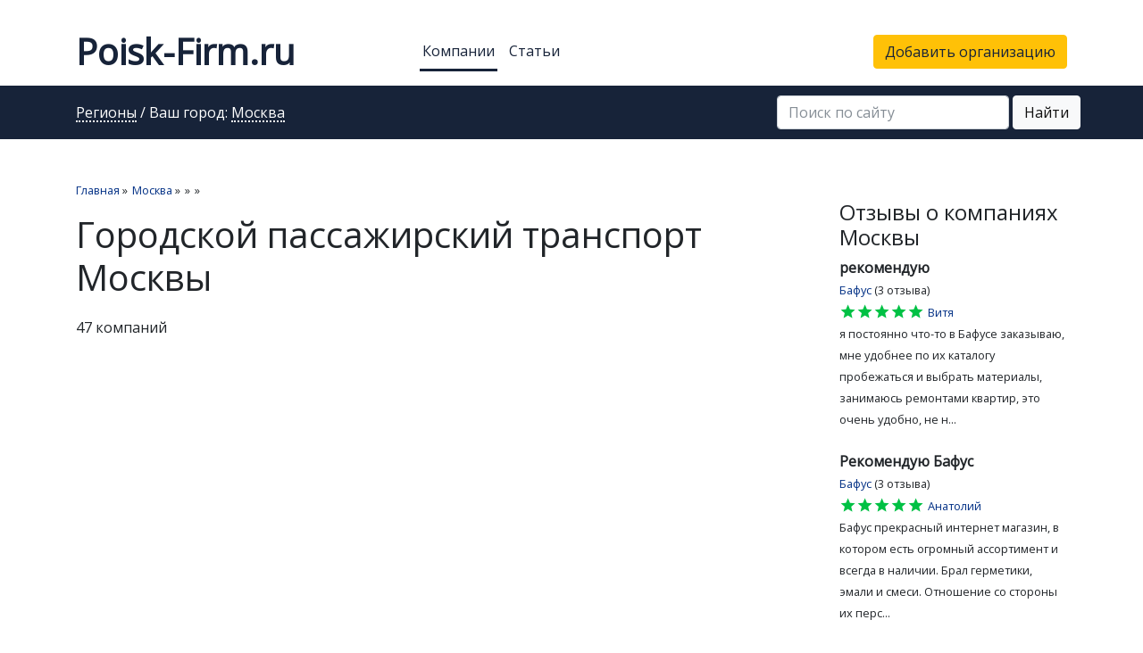

--- FILE ---
content_type: text/html; charset=UTF-8
request_url: https://poisk-firm.ru/city/moskva/category/gorodskoy-passazhirskiy-transport
body_size: 47962
content:
<!doctype html>
<html lang="ru">
<head>
    
    <meta charset="utf-8">
    <link rel="icon" href="/favicon.ico" type="image/x-icon" />
	<link rel="shortcut icon" href="/favicon.ico" type="image/x-icon" />
    <meta name="viewport" content="width=device-width, initial-scale=1, shrink-to-fit=no">

    
    <meta name="csrf-token" content="NHpHYkE9k4HZxSwgfpVqMtz3uyh7C81H7Izp8QG8" />

    <link href="https://fonts.googleapis.com/icon?family=Material+Icons" rel="stylesheet">
    <link href="https://fonts.googleapis.com/css?family=Open+Sans" rel="stylesheet">

    <link rel="canonical" href="https://poisk-firm.ru/city/moskva/category/gorodskoy-passazhirskiy-transport" />

            <meta name="description" content="Все государственные учреждения, компании, фирмы и организации в категории Городской пассажирский транспорт в городе Москве: отзывы клиентов, описание услуг, контактная информация. Вы можете оставить свой отзыв или задать вопрос" />
    
    <link rel='stylesheet' type='text/css' href='/css/bootstrap.min.css?v=1730287324'>
    <link rel='stylesheet' type='text/css' href='/dist/app.css?v=1730287349'>
        
    <title>
                                Городской пассажирский транспорт в Москве: организации, адреса, телефоны, услуги, график работы
                </title>

        <!-- Yandex.Metrika counter -->
    <script type="text/javascript" >
    (function(m,e,t,r,i,k,a){m[i]=m[i]||function(){(m[i].a=m[i].a||[]).push(arguments)};
    m[i].l=1*new Date();k=e.createElement(t),a=e.getElementsByTagName(t)[0],k.async=1,k.src=r,a.parentNode.insertBefore(k,a)})
    (window, document, "script", "https://mc.yandex.ru/metrika/tag.js", "ym");

    ym(49929352, "init", {
            clickmap:true,
            trackLinks:true,
            accurateTrackBounce:true,
            webvisor:true
    });
    </script>
    <noscript><div><img src="https://mc.yandex.ru/watch/49929352" style="position:absolute; left:-9999px;" alt="" /></div></noscript>
    <!-- /Yandex.Metrika counter -->

    <!-- Google tag (gtag.js) -->
    <script async src="https://www.googletagmanager.com/gtag/js?id=G-8HH1PSNE36"></script>
    <script>
    window.dataLayer = window.dataLayer || [];
    function gtag(){dataLayer.push(arguments);}
    gtag('js', new Date());

    gtag('config', 'G-8HH1PSNE36');
    </script>
    
        <!-- Yandex.RTB -->
    <script>window.yaContextCb=window.yaContextCb||[]</script>
    <script src="https://yandex.ru/ads/system/context.js" async></script>
    </head>
<body>

    <div class="container">
        <div class="x-block">
</div>    </div>

<nav id="navbar-first" class="navbar navbar-expand-md">
    <div class="container">
        <div class="col col-md-5 col-lg-4"><a href="/" class="logo">Poisk-Firm.ru</a></div>

        <div class="d-block d-md-none ml-auto">
            <button class="navbar-toggler collapsed" type="button" data-toggle="collapse" data-target="#navbarsSearch"
                    aria-controls="navbarsSearch" aria-expanded="false" aria-label="Toggle search">
                <i class="material-icons">search</i>
            </button>
        </div>
        <div class="d-block d-md-none mr-3">
            <button class="navbar-toggler" type="button" data-toggle="collapse" data-target="#navbarsMenu"
                    aria-controls="navbarsMenu" aria-expanded="false" aria-label="Toggle navigation">
                <i class="material-icons">menu</i>
            </button>
        </div>

        <div class="collapse navbar-collapse" id="navbarsSearch">
		<form action="/search2?type=company" class="form-inline">
            <div class="form-group mx-sm-1">
              <input type="search" name="query" class="form-control" id="search-query" placeholder="Поиск по сайту">
            </div>
            <button type="submit" role="button" class="btn btn-warning btn-search">Найти</button>
        </form>
        </div>

        <div class="collapse navbar-collapse col col-md-7 col-lg-8" id="navbarsMenu">
            <ul class="navbar-nav mr-auto">
                <li class="nav-item active">
                    <a class="nav-link" href="https://poisk-firm.ru/city/moskva">Компании</a>
                </li>
                <li class="nav-item ">
                    <a class="nav-link" href="https://poisk-firm.ru/articles">Статьи</a>
                </li>
            </ul>
            <a href="https://poisk-firm.ru/company/add" class="btn btn-warning">Добавить организацию</a>
        </div>
    </div>
</nav>

<nav id="navbar-second" class="navbar navbar-expand-md">
    <div class="container">
        <div class="col col-md-5 col-lg-4">
                            <a class="js-lnk" href="https://poisk-firm.ru/regions">Регионы</a> / Ваш город: <a class="js-lnk"
                                                                                          href="https://poisk-firm.ru/city/moskva"
                                                                                          data-toggle="modal"
                                                                                          data-remote="https://poisk-firm.ru/ajax/city/list"
                                                                                          data-target="#modal-cities">Москва</a>
                    </div>
        <form action="/search2?type=company" class="form-inline form-search">
            <div class="form-group mx-sm-1">
              <input type="search" name="query" class="form-control" id="search-query" placeholder="Поиск по сайту">
            </div>
            <button type="submit" role="button" class="btn btn-light btn-search">Найти</button>
        </form>
    </div>
</nav>

<main role="main" class="py-5">
    <div class="flash-message">
                                </div>
    
    
    <div class="container">

        <div class="row">
                            <div class="col-md-8 col-lg-9">
                                <ul itemscope itemtype="http://schema.org/BreadcrumbList" class="breadcrumbs"><li itemprop="itemListElement" itemscope itemtype="http://schema.org/ListItem" class="" ><a itemprop="item" href="/"><span itemprop="name">Главная</span></a><meta itemprop="position" content="1" /> <span class="divider">»</span></li><li itemprop="itemListElement" itemscope itemtype="http://schema.org/ListItem" class="" ><a itemprop="item" href="/city/moskva"><span itemprop="name">Москва</span></a><meta itemprop="position" content="2" /> <span class="divider">»</span></li><li itemprop="itemListElement" itemscope itemtype="http://schema.org/ListItem" class="" ><a itemprop="item" href="https://poisk-firm.ru/city/moskva/category/transport-i-perevozki"><span itemprop="name"></span></a><meta itemprop="position" content="3" /> <span class="divider">»</span></li><li itemprop="itemListElement" itemscope itemtype="http://schema.org/ListItem" class="" ><a itemprop="item" href="https://poisk-firm.ru/city/moskva/category/obschestvennyy-transport"><span itemprop="name"></span></a><meta itemprop="position" content="4" /> <span class="divider">»</span></li><li itemprop="itemListElement" itemscope itemtype="http://schema.org/ListItem" class=" active"><span itemprop="name"></span><meta itemprop="position" content="5" /></li></ul>

                                    <h1>            Городской пассажирский транспорт   Москвы
    </h1>
                
                    <div class="x-block">
    <!-- Yandex.RTB R-A-4009293-1 -->
    <div id="yandex_rtb_R-A-4009293-1"></div>
    <script>
      window.yaContextCb.push(()=>{
        Ya.Context.AdvManager.render({
          "blockId": "R-A-4009293-1",
          "renderTo": "yandex_rtb_R-A-4009293-1"
        })
      })
    </script>
  </div>

                
            <div class="mb-2">
            47 компаний
        </div>
        <div id="map" class="mb-3" style="height: 350px;"></div>
        
    
            <div class="row companies-list">
                <div class="col-12 ">
            <a href="https://poisk-firm.ru/company/1894331" class="item">
                <div class="row">
                    <div class="col-sm-10">
                        <div class="name">
                            Департамента транспорта и развития дорожно-транспортной инфраструктуры г. Москвы Общегородской диспетчерский центр по координации движения всех видов транспорта
                        </div>
                                                <div>
                            <small><strong>Адрес:</strong> 127473, Москва, ул. Садовая-Самотечная, 1</small>
                        </div>
                                                    <div>
                                <small><strong>График:</strong> круглосуточно</small>
                            </div>
                                                                            <div>
                                <small><strong>Телефон:</strong>
                                    +7 (495) 694-22-25
                                </small>
                            </div>
                                                                    </div>
                </div>
            </a>
        </div>

                            <div class="col-12 ">
            <a href="https://poisk-firm.ru/company/1894328" class="item">
                <div class="row">
                    <div class="col-sm-10">
                        <div class="name">
                            Тск
                        </div>
                                                <div>
                            <small><strong>Адрес:</strong> Москва, ул. Вильнюсская, 7</small>
                        </div>
                                                    <div>
                                <small><strong>График:</strong> пн-сб 08:00-20:00</small>
                            </div>
                                                                            <div>
                                <small><strong>Телефон:</strong>
                                    +7 (916) 955-08-09
                                </small>
                            </div>
                                                                    </div>
                </div>
            </a>
        </div>

                            <div class="col-12 ">
            <a href="https://poisk-firm.ru/company/1894326" class="item">
                <div class="row">
                    <div class="col-sm-10">
                        <div class="name">
                            Эдженси Сколло Моторс
                        </div>
                                                <div>
                            <small><strong>Адрес:</strong> 123098, Москва, ул. Василия Петушкова, 3/1</small>
                        </div>
                                                    <div>
                                <small><strong>График:</strong> пн-пт 09:00-18:00</small>
                            </div>
                                                                            <div>
                                <small><strong>Телефон:</strong>
                                    +7 (495) 923-10-11
                                </small>
                            </div>
                                                                    </div>
                </div>
            </a>
        </div>

                            <div class="col-12 ">
            <a href="https://poisk-firm.ru/company/1894324" class="item">
                <div class="row">
                    <div class="col-sm-10">
                        <div class="name">
                            Евролайн
                        </div>
                                                <div>
                            <small><strong>Адрес:</strong> 125047, Москва, ул. Фадеева, 6</small>
                        </div>
                                                    <div>
                                <small><strong>График:</strong> 09:00-18:00</small>
                            </div>
                                                                            <div>
                                <small><strong>Телефон:</strong>
                                    +7 (495) 997-62-64,+7 (499) 250-22-37,+7 (499) 251-46-16,+7 (985) 923-00-62,Факс: +7 (495) 251-63-39
                                </small>
                            </div>
                                                                    </div>
                </div>
            </a>
        </div>

                            <div class="col-12 ">
            <a href="https://poisk-firm.ru/company/1894323" class="item">
                <div class="row">
                    <div class="col-sm-10">
                        <div class="name">
                            Электродепо Планерная
                        </div>
                                                <div>
                            <small><strong>Адрес:</strong> 125481, Москва, ул. Планерная, 9</small>
                        </div>
                                                    <div>
                                <small><strong>График:</strong> пн-пт 08:00-17:00</small>
                            </div>
                                                                            <div>
                                <small><strong>Телефон:</strong>
                                    +7 (495) 622-75-64,+7 (495) 622-74-21
                                </small>
                            </div>
                                                                    </div>
                </div>
            </a>
        </div>

                            <div class="col-12 ">
            <a href="https://poisk-firm.ru/company/1894322" class="item">
                <div class="row">
                    <div class="col-sm-10">
                        <div class="name">
                            Электродепо Варшавское
                        </div>
                                                <div>
                            <small><strong>Адрес:</strong> Москва, Варшавское ш., 95</small>
                        </div>
                                                    <div>
                                <small><strong>График:</strong> круглосуточно</small>
                            </div>
                                                                            <div>
                                <small><strong>Телефон:</strong>
                                    +7 (495) 622-12-17
                                </small>
                            </div>
                                                                    </div>
                </div>
            </a>
        </div>

                            <div class="col-12 ">
            <a href="https://poisk-firm.ru/company/1894321" class="item">
                <div class="row">
                    <div class="col-sm-10">
                        <div class="name">
                            Таксомоторный парк № 20
                        </div>
                                                <div>
                            <small><strong>Адрес:</strong> Москва, ул. Полярная, 39, стр. 1</small>
                        </div>
                                                    <div>
                                <small><strong>График:</strong> пн-пт 09:00-18:00</small>
                            </div>
                                                                            <div>
                                <small><strong>Телефон:</strong>
                                    +7 (499) 476-52-40
                                </small>
                            </div>
                                                                    </div>
                </div>
            </a>
        </div>

                            <div class="col-12 ">
            <a href="https://poisk-firm.ru/company/1894319" class="item">
                <div class="row">
                    <div class="col-sm-10">
                        <div class="name">
                            Электродепо Красная Пресня
                        </div>
                                                <div>
                            <small><strong>Адрес:</strong> 123022, Москва, ул. Ходынская, 3</small>
                        </div>
                                                    <div>
                                <small><strong>График:</strong> пн-пт 08:00-17:00, перерыв 11:00-12:00</small>
                            </div>
                                                                            <div>
                                <small><strong>Телефон:</strong>
                                    +7 (495) 622-19-20
                                </small>
                            </div>
                                                                    </div>
                </div>
            </a>
        </div>

                    <div class="col-12"><div class="x-block"></div></div>
                            <div class="col-12 ">
            <a href="https://poisk-firm.ru/company/1894318" class="item">
                <div class="row">
                    <div class="col-sm-10">
                        <div class="name">
                            Электродепо Владыкино
                        </div>
                                                <div>
                            <small><strong>Адрес:</strong> 127273, Москва, Березовая аллея, 8</small>
                        </div>
                                                    <div>
                                <small><strong>График:</strong> пн-чт 08:00-17:00, пт 08:00-15:30</small>
                            </div>
                                                                            <div>
                                <small><strong>Телефон:</strong>
                                    +7 (495) 688-05-70,+7 (495) 688-08-14,+7 (495) 688-04-28
                                </small>
                            </div>
                                                                    </div>
                </div>
            </a>
        </div>

                            <div class="col-12 ">
            <a href="https://poisk-firm.ru/company/1894317" class="item">
                <div class="row">
                    <div class="col-sm-10">
                        <div class="name">
                            Евролайн
                        </div>
                                                <div>
                            <small><strong>Адрес:</strong> 119421, Москва, ул. Обручева, 19, корп.3</small>
                        </div>
                                                                            <div>
                                <small><strong>Телефон:</strong>
                                    +7 (495) 737-67-78,+7 (495) 737-67-43,+7 (495) 737-38-65,+7 (495) 737-38-72,Факс: +7 (495) 935-13-04
                                </small>
                            </div>
                                                                    </div>
                </div>
            </a>
        </div>

                            <div class="col-12 ">
            <a href="https://poisk-firm.ru/company/1894315" class="item">
                <div class="row">
                    <div class="col-sm-10">
                        <div class="name">
                            Электродепо Замоскворецкое
                        </div>
                                                <div>
                            <small><strong>Адрес:</strong> 117556, Москва, Варшавское ш., 93</small>
                        </div>
                                                    <div>
                                <small><strong>График:</strong> пн-пт 08:00-17:00</small>
                            </div>
                                                                            <div>
                                <small><strong>Телефон:</strong>
                                    +7 (495) 622-70-19,+7 (495) 622-74-58
                                </small>
                            </div>
                                                                    </div>
                </div>
            </a>
        </div>

                            <div class="col-12 ">
            <a href="https://poisk-firm.ru/company/1894313" class="item">
                <div class="row">
                    <div class="col-sm-10">
                        <div class="name">
                            Электродепо Калужское
                        </div>
                                                <div>
                            <small><strong>Адрес:</strong> 117420, Москва, ул. Профсоюзная, 59</small>
                        </div>
                                                    <div>
                                <small><strong>График:</strong> пн-пт 08:00-17:00</small>
                            </div>
                                                                            <div>
                                <small><strong>Телефон:</strong>
                                    +7 (495) 622-16-16
                                </small>
                            </div>
                                                                    </div>
                </div>
            </a>
        </div>

                            <div class="col-12 ">
            <a href="https://poisk-firm.ru/company/1894310" class="item">
                <div class="row">
                    <div class="col-sm-10">
                        <div class="name">
                            Таксик
                        </div>
                                                <div>
                            <small><strong>Адрес:</strong> Москва, ул. Раменки, 12</small>
                        </div>
                                                                            <div>
                                <small><strong>Телефон:</strong>
                                    +7 (926) 427-14-59
                                </small>
                            </div>
                                                                    </div>
                </div>
            </a>
        </div>

                            <div class="col-12 ">
            <a href="https://poisk-firm.ru/company/1894307" class="item">
                <div class="row">
                    <div class="col-sm-10">
                        <div class="name">
                            Пассажирское агентство Московского Метрополитена
                        </div>
                                                <div>
                            <small><strong>Адрес:</strong> 115446, Москва, Каширское ш., 21</small>
                        </div>
                                                    <div>
                                <small><strong>График:</strong> пн-пт 08:00-20:00</small>
                            </div>
                                                                            <div>
                                <small><strong>Телефон:</strong>
                                    +7 (495) 622-23-18
                                </small>
                            </div>
                                                                    </div>
                </div>
            </a>
        </div>

                            <div class="col-12 ">
            <a href="https://poisk-firm.ru/company/1894304" class="item">
                <div class="row">
                    <div class="col-sm-10">
                        <div class="name">
                            1-й автобусный парк
                        </div>
                                                <div>
                            <small><strong>Адрес:</strong> Москва, ул. Введенского, 6</small>
                        </div>
                                                    <div>
                                <small><strong>График:</strong> 05:00-01:00</small>
                            </div>
                                                                            <div>
                                <small><strong>Телефон:</strong>
                                    +7 (499) 121-10-17
                                </small>
                            </div>
                                                                    </div>
                </div>
            </a>
        </div>

                    </div>
    <ul class="pagination">
        
                    <li class="page-item disabled"><span class="page-link">&laquo;</span></li>
        
                
        
                                                        <li class="page-item active"><span class="page-link">1</span></li>
                                                                                    <li class="page-item"><a class="page-link" href="https://poisk-firm.ru/city/moskva/category/gorodskoy-passazhirskiy-transport?page=2">2</a></li>
                                                                                    <li class="page-item"><a class="page-link" href="https://poisk-firm.ru/city/moskva/category/gorodskoy-passazhirskiy-transport?page=3">3</a></li>
                                                                                    <li class="page-item hidden-xs"><a class="page-link" href="https://poisk-firm.ru/city/moskva/category/gorodskoy-passazhirskiy-transport?page=4">4</a></li>
        
        
                    <li class="page-item"><a class="page-link" href="https://poisk-firm.ru/city/moskva/category/gorodskoy-passazhirskiy-transport?page=2" rel="next">&raquo;</a></li>
            </ul>

    

                    <div class="x-block"></div>            </div>
                <div class="col-md-4 col-lg-3 order-4">
                <div class="x-block">
    <!-- Yandex.RTB R-A-4009293-2 -->
    <div id="yandex_rtb_R-A-4009293-2"></div>
    <script>
      window.yaContextCb.push(()=>{
        Ya.Context.AdvManager.render({
          "blockId": "R-A-4009293-2",
          "renderTo": "yandex_rtb_R-A-4009293-2"
        })
      })
    </script>
  </div>
            <div class="h4">Отзывы о компаниях Москвы</div>
    <div class="reviews">
                    <div class="item mb-4" id="comment39048">
                <div class="name"><strong>рекомендую</strong></div>
                                    <div>
                        <small><a href="https://poisk-firm.ru/company/1829302#comment39048">Бафус</a>
                                                        (3 отзыва)</small>
                    </div>
                                <div>
                    <small><div class="stars" data-rating="5">
    <span class="material-icons">star</span>
    <span class="material-icons">star</span>
    <span class="material-icons">star</span>
    <span class="material-icons">star</span>
    <span class="material-icons">star</span>
</div></small>
                                        <span class="username">
                        <small>Витя</small>
                    </span>
                </div>
                <div class="text">
                    <small>я постоянно что-то в Бафусе заказываю, мне удобнее по их каталогу пробежаться и выбрать материалы, занимаюсь ремонтами квартир, это очень удобно, не н...</small>
                </div>
            </div>

                                            <div class="item mb-4" id="comment39047">
                <div class="name"><strong>Рекомендую Бафус</strong></div>
                                    <div>
                        <small><a href="https://poisk-firm.ru/company/1829302#comment39047">Бафус</a>
                                                        (3 отзыва)</small>
                    </div>
                                <div>
                    <small><div class="stars" data-rating="5">
    <span class="material-icons">star</span>
    <span class="material-icons">star</span>
    <span class="material-icons">star</span>
    <span class="material-icons">star</span>
    <span class="material-icons">star</span>
</div></small>
                                        <span class="username">
                        <small>Анатолий</small>
                    </span>
                </div>
                <div class="text">
                    <small>Бафус прекрасный интернет магазин, в котором есть огромный ассортимент и всегда в наличии. Брал герметики, эмали и смеси. Отношение со стороны их перс...</small>
                </div>
            </div>

                                            <div class="item mb-4" id="comment39040">
                <div class="name"><strong>Алексей Николаевич Моргун</strong></div>
                                    <div>
                        <small><a href="https://poisk-firm.ru/company/1690663#comment39040">Эксподинамика</a>
                                                        (1 отзыв)</small>
                    </div>
                                <div>
                    <small><div class="stars" data-rating="1">
    <span class="material-icons">star</span>
    <span class="material-icons">star</span>
    <span class="material-icons">star</span>
    <span class="material-icons">star</span>
    <span class="material-icons">star</span>
</div></small>
                                        <span class="username">
                        <small>Станислав</small>
                    </span>
                </div>
                <div class="text">
                    <small>Я был одним из первых сотрудников компании со дня основания - вместе с владельцами мы ушли из Экспомастера со своими клиентами.
Я работал с утра до в...</small>
                </div>
            </div>

                                            <div class="item mb-4" id="comment39037">
                <div class="name"><strong>Иванов Степан</strong></div>
                                    <div>
                        <small><a href="https://poisk-firm.ru/company/1584418#comment39037">Мосгорздрав</a>
                                                        (1 отзыв)</small>
                    </div>
                                <div>
                    <small><div class="stars" data-rating="5">
    <span class="material-icons">star</span>
    <span class="material-icons">star</span>
    <span class="material-icons">star</span>
    <span class="material-icons">star</span>
    <span class="material-icons">star</span>
</div></small>
                                        <span class="username">
                        <small>Lori</small>
                    </span>
                </div>
                <div class="text">
                    <small>Одни «Плюсы»! Городская поликлиника № 45 города МосквыРечной вокзал: Снова начала ходить медецинская Сестра — «бизнесвумен» и делает бизнес частный на...</small>
                </div>
            </div>

                                            <div class="item mb-4" id="comment39030">
                <div class="name"><strong>Отличная компания. Рекомендую!</strong></div>
                                    <div>
                        <small><a href="https://poisk-firm.ru/company/1653752#comment39030">Биокомплекс</a>
                                                        (1 отзыв)</small>
                    </div>
                                <div>
                    <small><div class="stars" data-rating="5">
    <span class="material-icons">star</span>
    <span class="material-icons">star</span>
    <span class="material-icons">star</span>
    <span class="material-icons">star</span>
    <span class="material-icons">star</span>
</div></small>
                                        <span class="username">
                        <small>Николай</small>
                    </span>
                </div>
                <div class="text">
                    <small>Проработал в компании 5 лет и хочу сказать, что это надёжный работодатель с понимающими руководителями с белой зарплатой и соцпакетом.</small>
                </div>
            </div>

                                            <div class="item mb-4" id="comment39028">
                <div class="name"><strong>Ужасное отношение</strong></div>
                                    <div>
                        <small><a href="https://poisk-firm.ru/company/1485202#comment39028">Русатом Сервис</a>
                                                        (1 отзыв)</small>
                    </div>
                                <div>
                    <small><div class="stars" data-rating="1">
    <span class="material-icons">star</span>
    <span class="material-icons">star</span>
    <span class="material-icons">star</span>
    <span class="material-icons">star</span>
    <span class="material-icons">star</span>
</div></small>
                                        <span class="username">
                        <small>Павел</small>
                    </span>
                </div>
                <div class="text">
                    <small>Громов Артем Сергеевич, ведущий специалист контрактной службы, Департамент закупок, связался с нами, сделал коммерческое предложение по реализации ква...</small>
                </div>
            </div>

                                    </div>
                <div class="h4">Читайте на сайте</div>

    <div class="reviews">
                    <div class="item mb-4">
                <a href="https://poisk-firm.ru/articles/kogo-celesoobrazno-privlekat-k-zanyatosti-na-usloviyah-autsorsinga"><strong>Кого целесообразно привлекать к занятости на условиях аутсорсинга</strong></a><br/>
                <div class="article-annotation">Опытные руководители все чаще отказываются от штатного содержания персонала в пользу субподрядного найма работников. Это обусловлено тем, что привлечение внешних трудовых ресурсов на контрактной основе – более простой, удобный и выгодный метод кадрового обеспечения предприятия.</div>
            </div>
                    <div class="item mb-4">
                <a href="https://poisk-firm.ru/articles/chto-takoe-samoreguliruemaya-organizaciya"><strong>Что такое саморегулируемая организация</strong></a><br/>
                <div class="article-annotation">Саморегулируемая организация (СРО) - это организация, созданная для регулирования определенных профессий или отраслей. Обычно это НПО, созданные для создания правил, которые способствуют порядку между предприятиями и организациями.</div>
            </div>
                    <div class="item mb-4">
                <a href="https://poisk-firm.ru/articles/vibor-tkani-firmennoy-odezhdi-dlya-sotrudnikov-kompanii"><strong>Выбор ткани фирменной одежды для сотрудников компании</strong></a><br/>
                <div class="article-annotation">Покупка фирменной одежды для продавцов и других сотрудников компании чаще всего зависит от типа/модели вещи и ее цвета. Материал, из которого была сделана одежда, обычно уходит на задний план. Это неверное предположение, потому что многое зависит от типа ткани.</div>
            </div>
            </div>
    </div>
        </div>

    </div> <!-- /container -->

    
</main>



<footer id="footer" class="container-fluid">
    <div class="container py-3">
        <div class="row">
            <div class="col-12 mr-auto">© Все права защищены Poisk-Firm.ru 2026</div>
            <div class="col-auto"><a href="https://poisk-firm.ru/autonews">Новости</a></div>
            <div class="col-auto"><a href="/support">Написать в тех. поддержку</a></div>
            <div class="col-auto"><a href="/politic-conf">Политика конфиденциальности</a></div>
            <div class="col-auto"><a href="/user-agreement">Пользовательское соглашение</a></div>
            <p>
        </div>
    </div>
</footer>

<!-- jQuery first, then Tether, then Bootstrap JS. -->
<script src="https://code.jquery.com/jquery-3.2.1.min.js"></script>
<script src="https://cdnjs.cloudflare.com/ajax/libs/popper.js/1.12.3/umd/popper.min.js"
        integrity="sha384-vFJXuSJphROIrBnz7yo7oB41mKfc8JzQZiCq4NCceLEaO4IHwicKwpJf9c9IpFgh"
        crossorigin="anonymous"></script>
<script src="https://maxcdn.bootstrapcdn.com/bootstrap/4.0.0-beta.2/js/bootstrap.min.js"
        integrity="sha384-alpBpkh1PFOepccYVYDB4do5UnbKysX5WZXm3XxPqe5iKTfUKjNkCk9SaVuEZflJ"
        crossorigin="anonymous"></script>
<script type='text/javascript' src='/dist/app.js?v=1730287349'></script>

<div class="modal fade" id="modal-cities">
    <div class="modal-dialog" role="document">
        <div class="modal-content">
            <div class="modal-header">
                <h5 class="modal-title">Выберите ваш город</h5>
                <button type="button" class="close" data-dismiss="modal" aria-label="Close">
                    <span aria-hidden="true">&times;</span>
                </button>
            </div>
            <div class="modal-body">
                <div class="text-center my-2">
                    <i class="material-icons spin">autorenew</i>
                </div>
            </div>
            <!--<div class="modal-footer">
                <button type="button" class="btn btn-primary">Save changes</button>
                <button type="button" class="btn btn-secondary" data-dismiss="modal">Close</button>
            </div>-->
        </div>
    </div>
</div>
    
            <script src="//api-maps.yandex.ru/2.1/?lang=ru_RU" type="text/javascript"></script>
        <script>
            ymaps.ready(function () {
                var myMap = new ymaps.Map('map', {
                        center: [55.751574, 37.573856],
                        zoom: 9,
                        behaviors: ['default', 'scrollZoom']
                    }, {
                        searchControlProvider: 'yandex#search'
                    }),
                    /**
                     * Создадим кластеризатор, вызвав функцию-конструктор.
                     * Список всех опций доступен в документации.
                     * @see  https://api.yandex.ru/maps/doc/jsapi/2.1/ref/reference/Clusterer.xml#constructor-summary
                     */
                    clusterer = new ymaps.Clusterer({
                        /**
                         * Через кластеризатор можно указать только стили кластеров,
                         * стили для меток нужно назначать каждой метке отдельно.
                         * @see  https://api.yandex.ru/maps/doc/jsapi/2.1/ref/reference/option.presetStorage.xml
                         */
                        preset: 'islands#invertedRedClusterIcons',
                        /**
                         * Ставим true, если хотим кластеризовать только точки с одинаковыми координатами.
                         */
                        groupByCoordinates: false,
                        /**
                         * Опции кластеров указываем в кластеризаторе с префиксом "cluster".
                         * @see  https://api.yandex.ru/maps/doc/jsapi/2.1/ref/reference/ClusterPlacemark.xml
                         */
                        clusterDisableClickZoom: true,
                        clusterHideIconOnBalloonOpen: false,
                        geoObjectHideIconOnBalloonOpen: false
                    }),
                    /**
                     * Функция возвращает объект, содержащий данные метки.
                     * Поле данных clusterCaption будет отображено в списке геообъектов в балуне кластера.
                     * Поле balloonContentBody - источник данных для контента балуна.
                     * Оба поля поддерживают HTML-разметку.
                     * Список полей данных, которые используют стандартные макеты содержимого иконки метки
                     * и балуна геообъектов, можно посмотреть в документации.
                     * @see  https://api.yandex.ru/maps/doc/jsapi/2.1/ref/reference/GeoObject.xml
                     */
                    getPointData = function (point) {
                        return {
                            //balloonContentHeader: '<font size=3><b><a target="_blank" href="https://yandex.ru">Здесь может быть ваша ссылка</a></b></font>',
                            balloonContentBody: point.address + '<br>' + point.worktime + '<br>' + point.phones + '<br><br>' + '<a href="/city/moskva/company/' + point.id + '" class="btn btn-outline-secondary btn-sm">Подробнее</a>',
                            //balloonContentFooter: '<font size=1>Информация предоставлена: </font> балуном <strong>метки ' + point.id + '</strong>',
                            clusterCaption: '<strong>' + point.name + '</strong>'
                        };
                    },
                    getPointCoordinates = function (point) {
                        return point.coordinates.split(',');
                    },
                    /**
                     * Функция возвращает объект, содержащий опции метки.
                     * Все опции, которые поддерживают геообъекты, можно посмотреть в документации.
                     * @see  https://api.yandex.ru/maps/doc/jsapi/2.1/ref/reference/GeoObject.xml
                     */
                    getPointOptions = function (point) {
                        return {
                            preset: 'islands#nightIcon'
                        };
                    },
                    points = [],
                    geoObjects = [];

                /**
                 * Данные передаются вторым параметром в конструктор метки, опции - третьим.
                 * @see  https://api.yandex.ru/maps/doc/jsapi/2.1/ref/reference/Placemark.xml#constructor-summary
                 */

                jQuery.ajax({
                    url: "/api/companies/moskva/gorodskoy-passazhirskiy-transport",
                    dataType: 'json',
                    async: false,
                    data: '',
                    success: function (json) {
                        if (json.status == 'OK') {
                            for (i = 0; i < json.result.length; i++) {
                                var point = json.result[i];
                                points.push(point);
                            }
                        }
                    }
                });

                for (var i = 0, len = points.length; i < len; i++) {
                    geoObjects[i] = new ymaps.Placemark(getPointCoordinates(points[i]), getPointData(points[i]), getPointOptions(points[i]));
                }

                /**
                 * Можно менять опции кластеризатора после создания.
                 */
                clusterer.options.set({
                    gridSize: 80,
                    clusterDisableClickZoom: true
                });

                /**
                 * В кластеризатор можно добавить javascript-массив меток (не геоколлекцию) или одну метку.
                 * @see  https://api.yandex.ru/maps/doc/jsapi/2.1/ref/reference/Clusterer.xml#add
                 */
                clusterer.add(geoObjects);
                myMap.geoObjects.add(clusterer);

                /**
                 * Спозиционируем карту так, чтобы на ней были видны все объекты.
                 */

                myMap.setBounds(clusterer.getBounds(), {
                    checkZoomRange: true
                });
            });
        </script>
    
<!-- page script -->
<script type="text/javascript">
    // Ajax calls should always have the CSRF token attached to them, otherwise they won't work
    $.ajaxSetup({
        headers: {
            'X-CSRF-TOKEN': $('meta[name="csrf-token"]').attr('content')
        }
    });
</script>

</body>
</html>